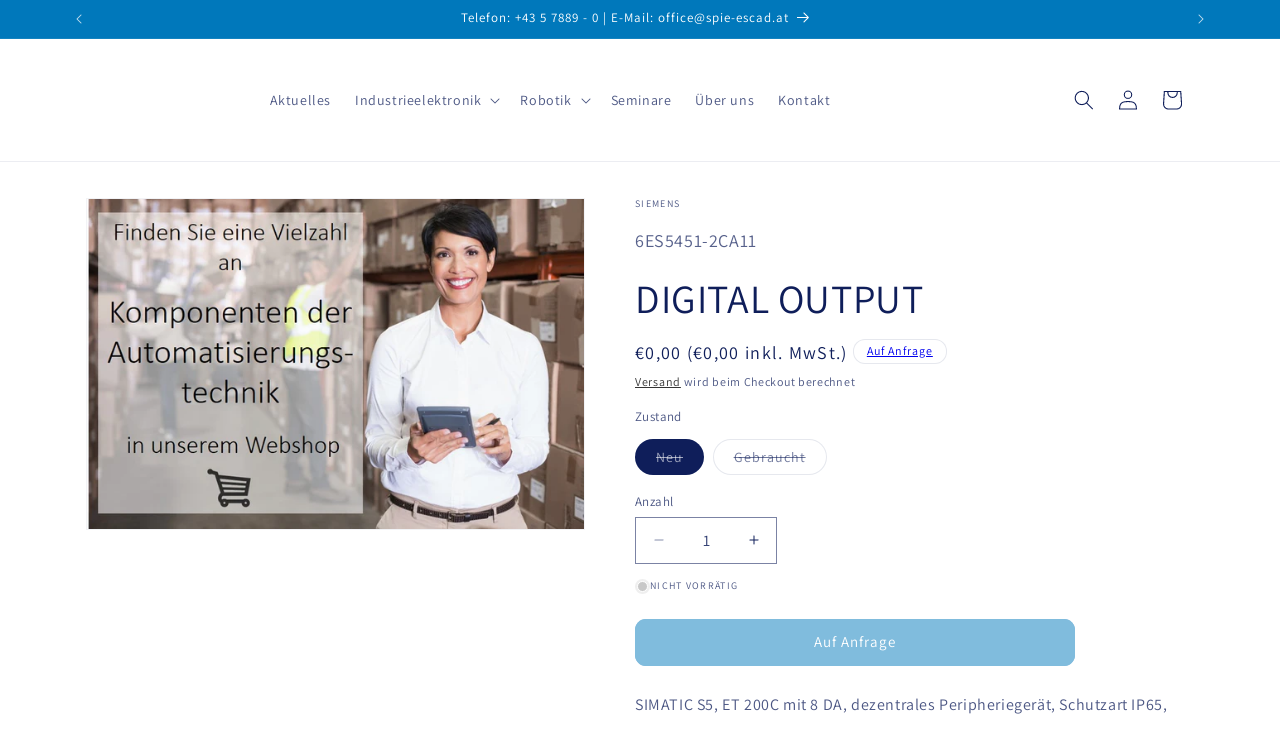

--- FILE ---
content_type: image/svg+xml
request_url: https://shop.escad.at/cdn/shop/files/SPIE_quadri.svg?v=1713339819&width=140
body_size: 55067
content:
<svg viewBox="0 0 2553 1214" height="570.58" width="1199.91" xmlns:xlink="http://www.w3.org/1999/xlink" xmlns="http://www.w3.org/2000/svg">
  <image xlink:href="[data-uri]" height="1043" width="2416" y="47" x="61" data-name="Ebene 1" id="Ebene_1"></image>
</svg>
